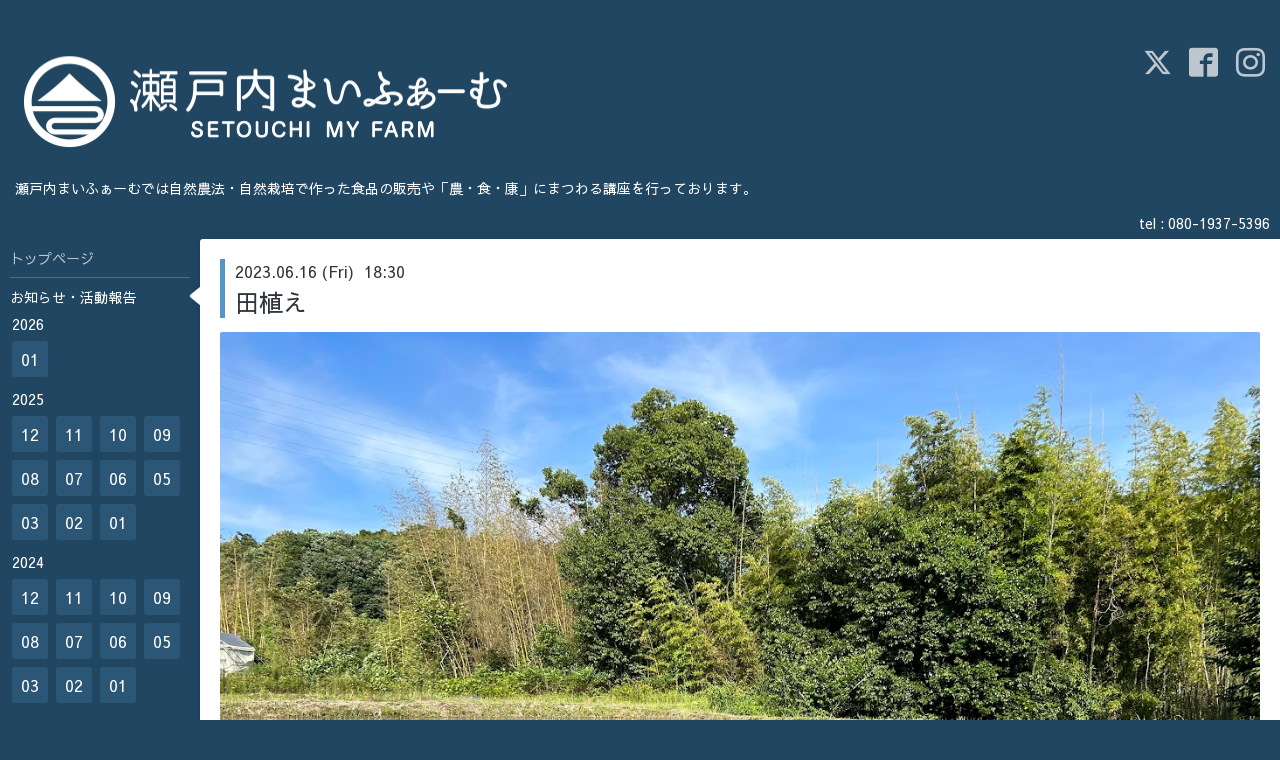

--- FILE ---
content_type: text/html; charset=utf-8
request_url: https://setouchimyfarm.com/info/5205733
body_size: 4907
content:
<!DOCTYPE html>
<html xmlns="http://www.w3.org/1999/xhtml" xml:lang="ja" lang="ja">
<head>
  <!-- Hello: ver.202009170000 -->
  <meta charset="utf-8">
  <title>田植え - 瀬戸内まいふぁーむ</title>
  <meta name="viewport" content="width=device-width, initial-scale=1, maximum-scale=1, user-scalable=yes">

  <meta name="description" content="日本人が米を栽培するようになり5000年とも6000年ともいわれている。縄文の御代からやがて葦原千五百秋之瑞穂国が生まれ 皇孫邇邇芸命が現在の水稲をこの国に広め賜うた...">
  <meta name="keywords" content="瀬戸内まいふぁーむ">

  <meta property="og:title" content="田植え">
  <meta property="og:image" content="https://cdn.goope.jp/173814/230617164248-648d63f8f2dab.jpg">
  <meta property="og:site_name" content="瀬戸内まいふぁーむ">
  <link rel="shortcut icon" href="//cdn.goope.jp/173814/210207204752-601fd3689b930.ico" />
  <link rel="alternate" type="application/rss+xml" title="瀬戸内まいふぁーむ / RSS" href="/feed.rss">
  <link rel="stylesheet" href="/style.css?713156-1613538577">
  <link rel="stylesheet" href="//fonts.googleapis.com/css?family=Cutive">
  <link rel="stylesheet" href="/css/font-awesome/css/font-awesome.min.css">

  <script src="/assets/jquery/jquery-3.5.1.min.js"></script>
  <script src="/assets/clipsquareimage/jquery.clipsquareimage.js"></script>
</head>
<body id="info">

  <div class="sm_totop mm-fixed-bottom">
    <i class="sm_totop_button fa fa-chevron-up"></i>
  </div>

  <div id="container">

    <div class="sm_header"></div>

    <!-- #header -->
    <div id="header">
      <div class="inner clearfix">

        <h1>
          <a class="shop_sitename" href="https://setouchimyfarm.com"><img src='//cdn.goope.jp/173814/210212131726v2n7_l.png' alt='瀬戸内まいふぁーむ' /></a>
        </h1>
        <div class="site_description">瀬戸内まいふぁーむでは自然農法・自然栽培で作った食品の販売や「農・食・康」にまつわる講座を行っております。<br />
</div>

        <div id="shop_info">
          <div class="shop_name">
            瀬戸内まいふぁーむ
          </div>

          <div class="shop_tel">
            tel : <a class="js-shop_tel" href="tel:080-1937-5396">080-1937-5396</a>
          </div>

          <div class="shop_rss">
            <a href="/feed.rss"><img src="/img/icon/rss.png" /></a>
          </div>
        </div>
        <!-- /#shop_info -->

        <div class="social_area">
          
          <a href="https://twitter.com/Setouchimyfarm" target="_blank">
            <span class="icon-twitter"></span>
          </a>
          

          
          <a href="https://www.facebook.com/setouchimyfarm" target="_blank">
            <span class="icon-facebook"></span>
          </a>
          

          
          <a href="https://www.instagram.com/setouchi_myfarm/" target="_blank">
            <span class="icon-instagram"></span>
          </a>
          
        </div>

      </div>
    </div>
    <!-- /#header -->


    <!-- #contents -->
    <div id="contents" class="clearfix tile">


      <!-- #main_column -->
      <div id="main_column" class="clearfix tile">
        <div class="inner clearfix tile">


<!-- CONTENT ----------------------------------------------------------------------- -->






<!----------------------------------------------
ページ：インフォメーション
---------------------------------------------->
<script src="/js/theme_hello/info.js?20150706"></script>

<h2>お知らせ・活動報告</h2>

<!-- .autopagerize_page_element -->
<div class="autopagerize_page_element">

  
  <!-- .article -->
  <div class="article">

    <div class="wrap_title">
      <div class="date">
        2023.06.16&nbsp;(Fri)&nbsp;&nbsp;18:30
      </div>

      <h3>
        <a href="/info/5205733">田植え</a>
      </h3>
    </div>

    <div class="photo">
      <img src='//cdn.goope.jp/173814/230617164248-648d63f8f2dab.jpg' alt='田植え'/>
    </div>

    <div class="body textfield clearfix">
      <div class="xdj266r x11i5rnm xat24cr x1mh8g0r x1vvkbs x126k92a" style="margin: 0px; white-space-collapse: preserve; overflow-wrap: break-word; font-family: 'Segoe UI Historic', 'Segoe UI', Helvetica, Arial, 'hiragino kaku gothic pro', meiryo, 'ms pgothic', sans-serif; color: #050505; font-size: 15px;">
<div dir="auto" style="font-family: inherit;">日本人が米を栽培するようになり5000年とも6000年ともいわれている。</div>
</div>
<div class="x11i5rnm xat24cr x1mh8g0r x1vvkbs xtlvy1s x126k92a" style="margin: 0.5em 0px 0px; white-space-collapse: preserve; overflow-wrap: break-word; font-family: 'Segoe UI Historic', 'Segoe UI', Helvetica, Arial, 'hiragino kaku gothic pro', meiryo, 'ms pgothic', sans-serif; color: #050505; font-size: 15px;">
<div dir="auto" style="font-family: inherit;">縄文の御代からやがて葦原千五百秋之瑞穂国が</div>
<div dir="auto" style="font-family: inherit;">生まれ 皇孫邇邇芸命が現在の水稲をこの国に</div>
<div dir="auto" style="font-family: inherit;"><span style="font-family: inherit;"><a style="color: #385898; cursor: pointer; font-family: inherit;" tabindex="-1"></a></span>広め賜うたと古事記にはある。</div>
</div>
<div class="x11i5rnm xat24cr x1mh8g0r x1vvkbs xtlvy1s x126k92a" style="margin: 0.5em 0px 0px; white-space-collapse: preserve; overflow-wrap: break-word; font-family: 'Segoe UI Historic', 'Segoe UI', Helvetica, Arial, 'hiragino kaku gothic pro', meiryo, 'ms pgothic', sans-serif; color: #050505; font-size: 15px;">
<div dir="auto" style="font-family: inherit;">稲作は日本人としての『道』を振り返る大切な</div>
<div dir="auto" style="font-family: inherit;">作業であり普段感じる事が少なくなった</div>
<div dir="auto" style="font-family: inherit;">『目に見えない神を畏れつつしむ心』が蘇る</div>
</div>
<div class="x11i5rnm xat24cr x1mh8g0r x1vvkbs xtlvy1s x126k92a" style="margin: 0.5em 0px 0px; white-space-collapse: preserve; overflow-wrap: break-word; font-family: 'Segoe UI Historic', 'Segoe UI', Helvetica, Arial, 'hiragino kaku gothic pro', meiryo, 'ms pgothic', sans-serif; color: #050505; font-size: 15px;">
<div dir="auto" style="font-family: inherit;">苗代での育苗〜秋の稲刈りまで、全て『天地の神』の御心次第。</div>
</div>
<div class="x11i5rnm xat24cr x1mh8g0r x1vvkbs xtlvy1s x126k92a" style="margin: 0.5em 0px 0px; white-space-collapse: preserve; overflow-wrap: break-word; font-family: 'Segoe UI Historic', 'Segoe UI', Helvetica, Arial, 'hiragino kaku gothic pro', meiryo, 'ms pgothic', sans-serif; color: #050505; font-size: 15px;">
<div dir="auto" style="font-family: inherit;">人はただ祈り自然に寄り添い 稲のお世話をさせていただくだけ。</div>
<div dir="auto" style="font-family: inherit;"></div>
</div>
<div class="x11i5rnm xat24cr x1mh8g0r x1vvkbs xtlvy1s x126k92a" style="margin: 0.5em 0px 0px; white-space-collapse: preserve; overflow-wrap: break-word; font-family: 'Segoe UI Historic', 'Segoe UI', Helvetica, Arial, 'hiragino kaku gothic pro', meiryo, 'ms pgothic', sans-serif; color: #050505; font-size: 15px;">
<div dir="auto" style="font-family: inherit;">本日 帰農学校実践田 水稲 陸稲の田植えがほぼ終了。</div>
</div>
<div class="x11i5rnm xat24cr x1mh8g0r x1vvkbs xtlvy1s x126k92a" style="margin: 0.5em 0px 0px; white-space-collapse: preserve; overflow-wrap: break-word; font-family: 'Segoe UI Historic', 'Segoe UI', Helvetica, Arial, 'hiragino kaku gothic pro', meiryo, 'ms pgothic', sans-serif; color: #050505; font-size: 15px;">
<div dir="auto" style="font-family: inherit;">これから半年間 豊かに稲穂の揺れる景色を楽しみにじっくり育てさせていただきます。</div>
</div>
    </div>

  </div>
  <!-- /.article -->
  

</div>
<!-- /.autopagerize_page_element -->



























<!-- CONTENT ----------------------------------------------------------------------- -->

          

        </div>
        <!-- /.inner -->

      </div>
      <!-- /#main_column -->


      <!-- #sub_column -->
      <div id="sub_column" class="clearfix tile">
        <div class="inner clearfix">

          <div id="navi" class="section clearfix">
            <div class="inner clearfix">
              <ul class="clearfix">
                
                <li class="navi_top">
                  <a href="/"  class="navi_top">トップページ</a>
                </li>
                
                <li class="navi_info active">
                  <a href="/info"  class="navi_info active">お知らせ・活動報告</a><ul class="sub_navi">
<li><a href='/info/2026-01'>2026-01（2）</a></li>
<li><a href='/info/2025-12'>2025-12（2）</a></li>
<li><a href='/info/2025-11'>2025-11（3）</a></li>
<li><a href='/info/2025-10'>2025-10（1）</a></li>
<li><a href='/info/2025-09'>2025-09（1）</a></li>
<li><a href='/info/2025-08'>2025-08（1）</a></li>
<li><a href='/info/2025-07'>2025-07（2）</a></li>
<li><a href='/info/2025-06'>2025-06（2）</a></li>
<li><a href='/info/2025-05'>2025-05（1）</a></li>
<li><a href='/info/2025-03'>2025-03（1）</a></li>
<li><a href='/info/2025-02'>2025-02（4）</a></li>
<li><a href='/info/2025-01'>2025-01（1）</a></li>
<li><a href='/info/2024-12'>2024-12（1）</a></li>
<li><a href='/info/2024-11'>2024-11（3）</a></li>
<li><a href='/info/2024-10'>2024-10（1）</a></li>
<li><a href='/info/2024-09'>2024-09（1）</a></li>
<li><a href='/info/2024-08'>2024-08（4）</a></li>
<li><a href='/info/2024-07'>2024-07（2）</a></li>
<li><a href='/info/2024-06'>2024-06（1）</a></li>
<li><a href='/info/2024-05'>2024-05（1）</a></li>
<li><a href='/info/2024-03'>2024-03（3）</a></li>
<li><a href='/info/2024-02'>2024-02（1）</a></li>
<li><a href='/info/2024-01'>2024-01（3）</a></li>
<li><a href='/info/2023-12'>2023-12（3）</a></li>
<li><a href='/info/2023-11'>2023-11（1）</a></li>
<li><a href='/info/2023-10'>2023-10（1）</a></li>
<li><a href='/info/2023-09'>2023-09（15）</a></li>
<li><a href='/info/2023-08'>2023-08（4）</a></li>
<li><a href='/info/2023-07'>2023-07（1）</a></li>
<li><a href='/info/2023-06'>2023-06（3）</a></li>
<li><a href='/info/2023-05'>2023-05（2）</a></li>
<li><a href='/info/2023-04'>2023-04（1）</a></li>
<li><a href='/info/2023-03'>2023-03（3）</a></li>
<li><a href='/info/2023-02'>2023-02（3）</a></li>
<li><a href='/info/2023-01'>2023-01（3）</a></li>
<li><a href='/info/2022-12'>2022-12（2）</a></li>
<li><a href='/info/2022-11'>2022-11（3）</a></li>
<li><a href='/info/2022-10'>2022-10（3）</a></li>
<li><a href='/info/2022-09'>2022-09（2）</a></li>
<li><a href='/info/2022-08'>2022-08（2）</a></li>
<li><a href='/info/2022-07'>2022-07（4）</a></li>
<li><a href='/info/2022-06'>2022-06（3）</a></li>
<li><a href='/info/2022-05'>2022-05（2）</a></li>
<li><a href='/info/2022-04'>2022-04（2）</a></li>
<li><a href='/info/2022-03'>2022-03（4）</a></li>
<li><a href='/info/2022-02'>2022-02（5）</a></li>
<li><a href='/info/2022-01'>2022-01（3）</a></li>
<li><a href='/info/2021-12'>2021-12（4）</a></li>
<li><a href='/info/2021-11'>2021-11（3）</a></li>
<li><a href='/info/2021-10'>2021-10（1）</a></li>
<li><a href='/info/2021-09'>2021-09（3）</a></li>
<li><a href='/info/2021-08'>2021-08（5）</a></li>
<li><a href='/info/2021-07'>2021-07（2）</a></li>
<li><a href='/info/2021-06'>2021-06（3）</a></li>
<li><a href='/info/2021-05'>2021-05（2）</a></li>
<li><a href='/info/2021-04'>2021-04（5）</a></li>
<li><a href='/info/2021-03'>2021-03（1）</a></li>
<li><a href='/info/2021-02'>2021-02（1）</a></li>
<li><a href='/info/2021-01'>2021-01（1）</a></li>
</ul>

                </li>
                
                <li class="navi_links links_54173">
                  <a href="https://setouchimyfarm.stores.jp/" target="_blank" class="navi_links links_54173">ショップ</a>
                </li>
                
                <li class="navi_event_reservation">
                  <a href="/reservation/event/"  class="navi_event_reservation">イベント予約</a>
                </li>
                
                <li class="navi_free free_475609">
                  <a href="/free/kinougakkou"  class="navi_free free_475609">帰農学校</a>
                </li>
                
                <li class="navi_free free_474819">
                  <a href="/free/edonousho"  class="navi_free free_474819">江戸農書を読む会</a>
                </li>
                
                <li class="navi_staff">
                  <a href="/staff"  class="navi_staff">プロフィール</a>
                </li>
                
                <li class="navi_about">
                  <a href="/about"  class="navi_about">アクセス</a>
                </li>
                
                <li class="navi_contact">
                  <a href="/contact"  class="navi_contact">お問い合わせ</a>
                </li>
                
                <li class="navi_links links_54171">
                  <a href="https://www.youtube.com/channel/UCOOGZ3VxgQIiAhHPqZVHwSA" target="_blank" class="navi_links links_54171">Youtube</a>
                </li>
                
                <li class="navi_links links_66686">
                  <a href="https://lin.ee/8uRnPVj" target="_blank" class="navi_links links_66686">公式LINE</a>
                </li>
                
                <li class="navi_links links_54172">
                  <a href="https://www.facebook.com/setouchimyfarm" target="_blank" class="navi_links links_54172">Facebook</a>
                </li>
                
                </ul>
            </div>
          </div>
          <!-- /#navi -->

          <!-- #schedule -->
          <dl id="schedule" class="section today_area">
            <dt class="today_title">
              Today&apos;s Schedule<br>
              <span>2026.01.24 Saturday</span>
            </dt>
            
          </dl>
          <!-- /#schedule -->

          <div class="qr_area section">
            <img src="//r.goope.jp/qr/setouchimyfarm"width="100" height="100" />
          </div>

          <div class="gadgets"></div>

        </div>
        <!-- /.inner -->
      </div>
      <!-- /#sub_column -->

    </div>
    <!-- /#contents -->

    <!-- #footer -->
    <div id="footer" class="clearfix">
      <div class="inner clearfix">

        <!-- /.social -->
        <div class="social">
          <div id="navi_parts">
<div class="navi_parts_detail">
<div id="google_translate_element"></div><script type="text/javascript">function googleTranslateElementInit() {new google.translate.TranslateElement({pageLanguage: 'ja', includedLanguages: 'en,es,fr,it,ja,ko,zh-CN,zh-TW', layout: google.translate.TranslateElement.InlineLayout.SIMPLE}, 'google_translate_element');}</script><script type="text/javascript" src="//translate.google.com/translate_a/element.js?cb=googleTranslateElementInit"></script>
</div>
<div class="navi_parts_detail">
<div class="line-it-button" data-lang="ja" data-type="friend" data-env="REAL"   data-lineId="@setouchimyfarm" style="display: none;"></div>
<script src="https://www.line-website.com/social-plugins/js/thirdparty/loader.min.js" async="async" defer="defer"></script>
</div>
</div>
<div id="social_widgets">
<div id="widget_twitter_follow" class="social_widget">
<div style="text-align:left;padding-bottom:10px;">
<a href="https://twitter.com/Setouchimyfarm" class="twitter-follow-button" data-show-count="false" data-lang="ja">Follow @Setouchimyfarm</a>
<script>!function(d,s,id){var js,fjs=d.getElementsByTagName(s)[0];if(!d.getElementById(id)){js=d.createElement(s);js.id=id;js.src="//platform.twitter.com/widgets.js";fjs.parentNode.insertBefore(js,fjs);}}(document,"script","twitter-wjs");</script>
</div>
</div>
<div id="widget_twitter_tweet" class="social_widget">
<div style="text-align:left;padding-bottom:10px;">
<a href="https://twitter.com/share" class="twitter-share-button" data-url="https://setouchimyfarm.com" data-text="瀬戸内まいふぁーむ" data-lang="ja">Tweet</a>
<script>!function(d,s,id){var js,fjs=d.getElementsByTagName(s)[0];if(!d.getElementById(id)){js=d.createElement(s);js.id=id;js.src="https://platform.twitter.com/widgets.js";fjs.parentNode.insertBefore(js,fjs);}}(document,"script","twitter-wjs");</script>
</div>
</div>
<div  id="widget_facebook_like" class="social_widget">
<div style="text-align:left;padding-bottom:10px;">
<iframe src="//www.facebook.com/plugins/like.php?href=https%3A%2F%2Fsetouchimyfarm.com&amp;width&amp;layout=button_count&amp;action=like&amp;show_faces=false&amp;share=true&amp;height=21&amp;appId=837439917751931" scrolling="no" frameborder="0" style="border:none; overflow:hidden; height:21px;" allowTransparency="true"></iframe>
</div>
</div>
<div id="widget_line_share" class="social_widget">
<div class="line-it-button" data-lang="ja" data-type="share-a" data-ver="3" data-url="https://setouchimyfarm.com" data-color="default" data-size="small" style="display: none;"></div>
<script src="https://www.line-website.com/social-plugins/js/thirdparty/loader.min.js" async="async" defer="defer"></script>
</div>
<div id="widget_facebook_follow" class="social_widget social_widget_facebook_likebox">
<div style="text-align:left;padding-bottom:10px;">
  <iframe src="https://www.facebook.com/plugins/page.php?href=https%3A%2F%2Fwww.facebook.com%2Fsetouchimyfarm&tabs&width=340&height=70&small_header=true&adapt_container_width=true&hide_cover=true&show_facepile=false&appId" width="340" height="70" style="border:none;overflow:hidden;width:100%;" scrolling="no" frameborder="0" allowTransparency="true"></iframe>
</div>
</div>

</div>

        </div>
        <!-- /.social -->

        <div class="footer_info section right">
          

          <div class="copyright">
            &copy;2026 <a href="https://setouchimyfarm.com">瀬戸内まいふぁーむ</a>. All Rights Reserved.
          </div>

          <div class="counter_area access_counter">
            Today: <span class="num">83</span> /
            Yesterday: <span class="num">330</span> /
            Total: <span class="num">325728</span>
          </div>

          <div class="powered">
            Powered by <a href="https://goope.jp/">グーペ</a> / <a href="https://admin.goope.jp/">Admin</a>
          </div>
        </div>

      </div>
    </div>
    <!-- /#footer -->

  </div>
  <!-- /#container -->

  <div id="sm_navi">
    <ul>
      
      <li class="footer_navi_top">
        <a href="/"  class="footer_navi_top">トップページ</a>
      </li>
      
      <li class="footer_navi_info active">
        <a href="/info"  class="footer_navi_info active">お知らせ・活動報告</a>
      </li>
      
      <li class="footer_navi_links links_54173">
        <a href="https://setouchimyfarm.stores.jp/" target="_blank" class="footer_navi_links links_54173">ショップ</a>
      </li>
      
      <li class="footer_navi_event_reservation">
        <a href="/reservation/event/"  class="footer_navi_event_reservation">イベント予約</a>
      </li>
      
      <li class="footer_navi_free free_475609">
        <a href="/free/kinougakkou"  class="footer_navi_free free_475609">帰農学校</a>
      </li>
      
      <li class="footer_navi_free free_474819">
        <a href="/free/edonousho"  class="footer_navi_free free_474819">江戸農書を読む会</a>
      </li>
      
      <li class="footer_navi_staff">
        <a href="/staff"  class="footer_navi_staff">プロフィール</a>
      </li>
      
      <li class="footer_navi_about">
        <a href="/about"  class="footer_navi_about">アクセス</a>
      </li>
      
      <li class="footer_navi_contact">
        <a href="/contact"  class="footer_navi_contact">お問い合わせ</a>
      </li>
      
      <li class="footer_navi_links links_54171">
        <a href="https://www.youtube.com/channel/UCOOGZ3VxgQIiAhHPqZVHwSA" target="_blank" class="footer_navi_links links_54171">Youtube</a>
      </li>
      
      <li class="footer_navi_links links_66686">
        <a href="https://lin.ee/8uRnPVj" target="_blank" class="footer_navi_links links_66686">公式LINE</a>
      </li>
      
      <li class="footer_navi_links links_54172">
        <a href="https://www.facebook.com/setouchimyfarm" target="_blank" class="footer_navi_links links_54172">Facebook</a>
      </li>
      
    </ul>
  </div>

  <script src="/js/tooltip.js"></script>
  <script src="/assets/colorbox/jquery.colorbox-1.6.4.min.js"></script>
  <script src="/assets/responsiveslides/responsiveslides-1.55.min.js"></script>
  <script src="/assets/mobilemenu/mobilemenu.js"></script>
  <script src="/js/theme_hello/init.js?20200824"></script>
</body>
</html>


--- FILE ---
content_type: text/html; charset=utf-8
request_url: https://social-plugins.line.me/widget/friend?lineId=%40setouchimyfarm&lang=ja&type=friend&id=1&origin=https%3A%2F%2Fsetouchimyfarm.com%2Finfo%2F5205733&title=%E7%94%B0%E6%A4%8D%E3%81%88%20-%20%E7%80%AC%E6%88%B8%E5%86%85%E3%81%BE%E3%81%84%E3%81%B5%E3%81%81%E3%83%BC%E3%82%80&env=REAL
body_size: 871
content:
<!DOCTYPE html>
<html lang="ja">
<head>
      <meta charset="UTF-8">
      <link rel="stylesheet" type="text/css" href="https://www.line-website.com/social-plugins/css/widget.1.27.8.1.css"/>
      <script>
          window.lineIt = {"login":false,"friend":{"friendName":"瀬戸内まいふぁーむ","invalidOa":false,"pictureUrl":"https://profile.line-scdn.net/0hJuh4jsRkFVpFTQB8D0NrJTUdFjBmPExIPitfPHRFTGJ6L1pYOStcOCJNGGx-LVoLbH8Pa3BMSzhJXmI8WxvpbkJ9S218e1oOaStTuQ","homeUrl":"https://timeline.line.me/user/_dUedsF7copymTkZVYmsGYbPpFuAB5EWzZBD7AQw","timelineID":"_dUedsF7copymTkZVYmsGYbPpFuAB5EWzZBD7AQw","friendCount":4029,"userFriendStatus":{"contactStatus":{"status":"UNSPECIFIED"}},"contactStatus":{"status":"UNSPECIFIED"}}}
      </script>
</head>
<body class="ja chrome otherOs" style="width: max-content;">
<div class="btnWrap afWrap">
      <button class="btn  on" title="瀬戸内まいふぁーむを友だち追加できます。"><i></i><span class="label"><span class="lang">友だち追加</span></span>
      </button>
      <span class="bubble">
            <span class="article  ">
                <span class="num" title="4029">4K</span><a class="icon" href="https://timeline.line.me/user/_dUedsF7copymTkZVYmsGYbPpFuAB5EWzZBD7AQw" target="_blank" title="瀬戸内まいふぁーむのホームで他の投稿も見ることができます。"></a>
            </span>
      </span>
</div>
</body>
<script src="https://www.line-website.com/social-plugins/js/widget/button.1.27.8.1.js" async="async" defer="defer" crossorigin="anonymous"></script>
<script src="https://www.line-website.com/social-plugins/js/lib/sentry.1.27.8.1.js" crossorigin="anonymous"></script>
</html>